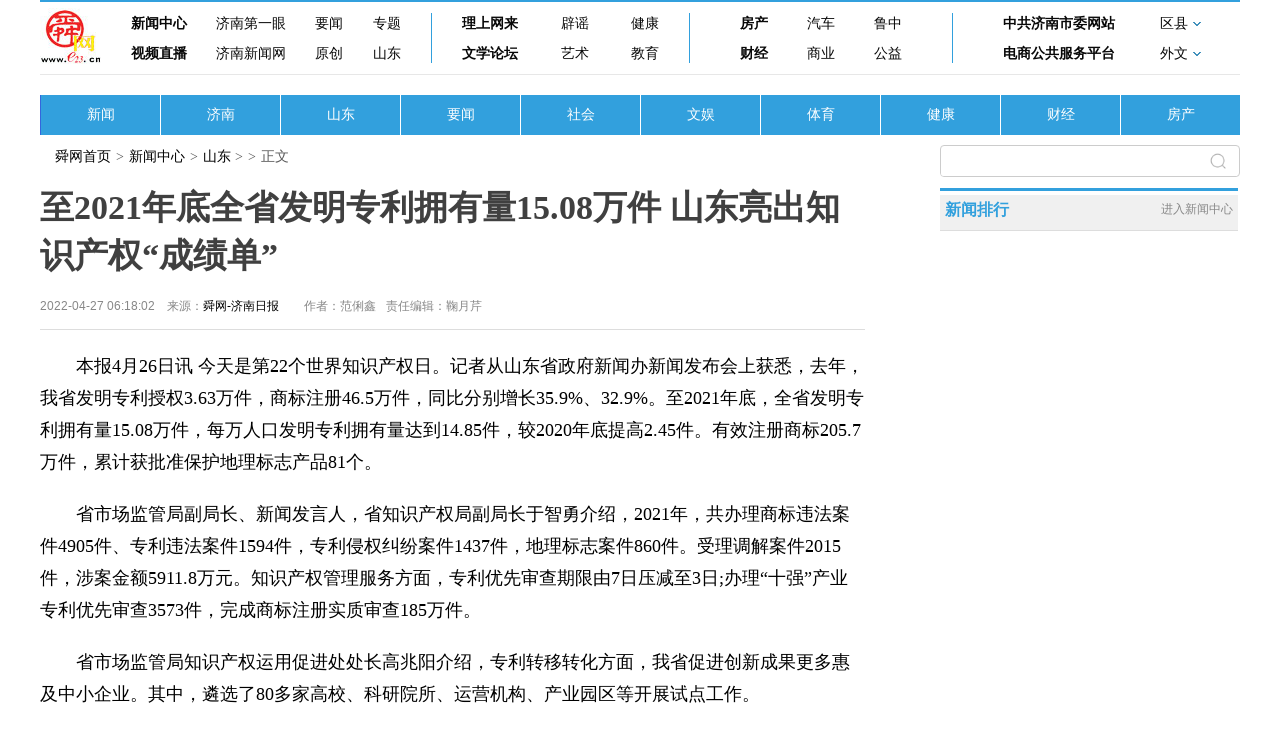

--- FILE ---
content_type: text/html; charset=ISO-88509-1
request_url: http://news.e23.cn/shandong/2022-04-27/2022042700006.html
body_size: 5059
content:
<!DOCTYPE html>
<html lang="en">
<head>
    <meta charset="UTF-8">
    <meta http-equiv="X-UA-Compatible" content="IE=edge">
	<base target="_blank">
	<title>è‡³2021å¹´åº•å…¨çœå‘æ˜Žä¸“åˆ©æ‹¥æœ‰é‡15.08ä¸‡ä»¶ å±±ä¸œäº®å‡ºçŸ¥è¯†äº§æƒâ€œæˆç»©å•â€ - å±±ä¸œ - èˆœç½‘æ–°é—»</title>
	<meta name="robots" content="all">
	<meta name="keywords" content="æ–°é—»ï¼Œæ—¶æ”¿ï¼Œå¨±ä¹ï¼Œä½“è‚²ï¼Œç¤¾ä¼šï¼Œå¥³æ€§ï¼Œå…»ç”Ÿ">
	<meta name="description" content="è®°è€…ä»Žå±±ä¸œçœæ”¿åºœæ–°é—»åŠžæ–°é—»å‘å¸ƒä¼šä¸ŠèŽ·æ‚‰ï¼ŒåŽ»å¹´ï¼Œæˆ‘çœå‘æ˜Žä¸“åˆ©æŽˆæƒ3.63ä¸‡ä»¶ï¼Œå•†æ ‡æ³¨å†Œ46.5ä¸‡ä»¶ï¼ŒåŒæ¯”åˆ†åˆ«å¢žé•¿35.9%ã€32.9%ã€‚è‡³2021å¹´åº•ï¼Œå…¨çœå‘æ˜Žä¸“åˆ©æ‹¥æœ‰é‡15.08ä¸‡ä»¶ï¼Œæ¯ä¸‡äººå£å‘æ˜Žä¸“åˆ©æ‹¥æœ‰é‡è¾¾åˆ°14.85ä»¶ï¼Œè¾ƒ2020å¹´åº•æé«˜2.45ä»¶ã€‚æœ‰æ•ˆæ³¨å†Œå•†æ ‡205.7ä¸‡ä»¶ï¼Œç´¯è®¡èŽ·æ‰¹å‡†ä¿æŠ¤åœ°ç†æ ‡å¿—äº§å“81ä¸ªã€‚">
	<meta name="mobile-agent" content="format=html5;url=http://m.e23.cn/shandong/2022-04-27/2022042700006.html">
    <script src="/statics/show2022/js/rem.js"></script>
    <script>
		var isMobile = false;
		if ((navigator.userAgent.match(/(phone|pad|pod|iPhone|iPod|ios|iPad|Android|wOSBrowser|BrowserNG|WebOS)/i))) {
		    isMobile = true;
		}
        if (isMobile) {
            document.write('<link href="/statics/show2022/css/moblie.css" rel="stylesheet" type="text/css" media="screen" />');
        } else {
            document.write('<link href="/statics/show2022/css/pc202210.css" rel="stylesheet" type="text/css" media="screen" />');
        };
    </script>
	<script>(function(){var bp=document.createElement('script');var curProtocol=window.location.protocol.split(':')[0];if(curProtocol==='https'){bp.src='https://zz.bdstatic.com/linksubmit/push.js'}else{bp.src='http://push.zhanzhang.baidu.com/push.js'}var s=document.getElementsByTagName("script")[0];s.parentNode.insertBefore(bp,s)})();</script>
	<script>
	var _hmt = _hmt || [];
	(function() {
	  var hm = document.createElement("script");
	  hm.src = "https://hm.baidu.com/hm.js?f2fc44453e24fa1ffd7ca381e15e880d";
	  var s = document.getElementsByTagName("script")[0]; 
	  s.parentNode.insertBefore(hm, s);
	})();
	</script>
</head>
<body>
    <!-- PC -->
    <div class="pc">
        <!-- å³ä¸‹è§’fiexd -->
        <div class="rb_fixed"></div>
        <div class="wrap">
            <div class="m_hide">
                <!-- å¯¼èˆª -->
                				<div class="newnav">
                    <div id="logoe23">
                        <a href="http://www.e23.cn/">
                            <img src="//www.e23.cn/2015/img/logo.jpg"></a>
                    </div>
                    <div class="newnav_menu">
                        <!-- 1 -->
                        <div class="newnav_1">
                            <div class="newnav_1_t">
                                <a href="http://news.e23.cn/">æ–°é—»ä¸­å¿ƒ</a>
                                <a href="http://news.e23.cn/jinan/">æµŽå—ç¬¬ä¸€çœ¼</a>
                                <a href="//news.e23.cn/content/shshyw/">è¦é—»</a>
                                <a href="//news.e23.cn/zhuanti/">ä¸“é¢˜</a>
                            </div>
                            <div class="newnav_1_b">
                                <a href="http://video.e23.cn/">è§†é¢‘ç›´æ’­</a>
                                <a href="http://www.jinannews.cn/">æµŽå—æ–°é—»ç½‘</a>
                                <a href="http://news.e23.cn/jnyc/">åŽŸåˆ›</a>
                                <a href="http://news.e23.cn/shandong/">å±±ä¸œ</a>
                            </div>
                        </div>
                        <!-- 2 -->
                        <div class="newnav_2">
                            <div class="newnav_1_t">
                                <a href="http://opinion.e23.cn/">ç†ä¸Šç½‘æ¥</a>
                                <a href="http://jnpy.e23.cn/">è¾Ÿè°£</a>
                                <a href="http://news.e23.cn/nvxing/">å¥åº·</a>
                            </div>
                            <div class="newnav_1_b">
                                <a href="http://wx.bbs.e23.cn/forum.php">æ–‡å­¦è®ºå›</a>
                                <a href="http://art.e23.cn/">è‰ºæœ¯</a>
                                <a href="http://e.e23.cn/">æ•™è‚²</a>
                            </div>
                        </div>
                        <!-- 3 -->
                        <div class="newnav_3">
                            <div class="newnav_1_t">
                                <a href="http://news.e23.cn/fangchan/">æˆ¿äº§</a>
                                <a href="http://car.e23.cn/">æ±½è½¦</a>
                                <a href="http://luzhong.e23.cn/">é²ä¸­</a>
                            </div>
                            <div class="newnav_1_b">
                                <a href="http://money.e23.cn/">è´¢ç»</a>
                                <a href="http://mall.e23.cn/">å•†ä¸š</a>
                                <a href="http://news.e23.cn/content/wmxf/">å…¬ç›Š</a>
                            </div>
                        </div>
                        <!-- 4 -->
                        <div class="newnav_4">
                            <div class="newnav_1_t">
                                <a href="http://www.jnsw.gov.cn/">ä¸­å…±æµŽå—å¸‚å§”ç½‘ç«™</a>
                                <div class="newnav_1_t2">
                                    <a href="">åŒºåŽ¿</a>
                                    <img src="/statics/show2022/img/xiala.gif" alt="" class="newnav_1_t2_img">
                                </div>
                            </div>
                            <div class="newnav_1_b">
                                <a href="http://jnec.jnbusiness.jinan.gov.cn/">ç”µå•†å…¬å…±æœåŠ¡å¹³å°</a>
                                <div class="newnav_1_b2">
                                    <a href="">å¤–æ–‡</a>
                                    <img src="/statics/show2022/img/xiala.gif" alt="" class="newnav_1_b2_img">
                                </div>
                            </div>
                            <!-- åŽ¿åŒºhover -->
                            <div class="xianqu_hover">
                                <a href="http://www.jctp.gov.cn/">é«˜æ–°</a>
                                <a href="http://lixia.e23.cn/">åŽ†ä¸‹</a>
                                <a href="http://huaiyin.e23.cn/">æ§è«</a>
                                <a href="http://lc.e23.cn/">åŽ†åŸŽ</a>
                            </div>
                            <!-- å¤–æ–‡hover -->
                            <div class="waiwen_hover">
                                <a href="http://english.e23.cn/">
                                    <img src="/statics/show2022/img/waiwen1n.gif" alt="">
                                </a>
                                <a href="http://jp.e23.cn/">
                                    <img src="/statics/show2022/img/waiwen2n.gif" alt="">
                                </a>
                                <a href="http://korea.e23.cn/">
                                    <img src="/statics/show2022/img/waiwen3n.gif" alt="">
                                </a>
                                <a href="http://russian.e23.cn/">
                                    <img src="/statics/show2022/img/waiwen4n.gif" alt="">
                                </a>
                                <a href="http://german.e23.cn/">
                                    <img src="/statics/show2022/img/waiwen5n.gif" alt="">
                                </a>
                                <a href="http://france.e23.cn/">
                                    <img src="/statics/show2022/img/waiwen6n.gif" alt="">
                                </a>
                            </div>
                        </div>
                    </div>
                </div>                <!-- äºŒçº§å¯¼èˆª -->
                <div class="wrap_content">
                    					<a href="http://news.e23.cn/index.html" class="content_list">æ–°é—»</a>
                    <a href="http://news.e23.cn/jinan/index.html" class="content_list">æµŽå—</a>
                    <a href="http://news.e23.cn/shandong/index.html" class="content_list">å±±ä¸œ</a>
                    <a href="http://news.e23.cn/content/shshyw/" class="content_list">è¦é—»</a>
                    <a href="http://news.e23.cn/wanxiang/index.html" class="content_list">ç¤¾ä¼š</a>
                    <a href="http://news.e23.cn/wenyu/index.html" class="content_list">æ–‡å¨±</a>
                    <a href="http://news.e23.cn/tiyu/index.html" class="content_list">ä½“è‚²</a>
                    <a href="http://news.e23.cn/nvxing/index.html" class="content_list">å¥åº·</a>
                    <a href="http://news.e23.cn/caijing/index.html" class="content_list">è´¢ç»</a>
                    <a href="http://news.e23.cn/fangchan/" class="content_list">æˆ¿äº§</a>                </div>
            </div>
            <!-- ç§»åŠ¨ç‰ˆå¯¼èˆªæ  -->
            <div class="top_menu2">
                <a href="http://m.e23.cn"><img src="/statics/show2022/img/nav_logo.png" alt="" class="top_logo2"></a>
                <div class="top_menu2_l">
                    <span><a href="http://m.e23.cn" style="color: #fff;">èˆœç½‘æ–°é—»</a></span>
                    <span>></span>
                    <span><a href="http://news.e23.cn/shandong/" class="fnt_logo">å±±ä¸œ</a>  </span>
                </div>
            </div>
            <!-- å†…å®¹ -->
            <div class="content_all">
                <!-- å·¦å†…å®¹ -->
                <div class="content_l">
                    <div class="menu_link">
                        <div class="menu_link_">
                            <div class="menu_link_1"><a href="http://www.e23.cn">èˆœç½‘é¦–é¡µ</a></div>>
                            <div class="menu_link_1"><a href="http://news.e23.cn">æ–°é—»ä¸­å¿ƒ</a></div>>
                            <div class="menu_link_1"><a href="http://news.e23.cn/shandong/">å±±ä¸œ</a> > </div>>
                            <div class="menu_link_1">æ­£æ–‡</div>
                        </div>
                    </div>
                    <div class="content">
                        <h1 class="content_title2">è‡³2021å¹´åº•å…¨çœå‘æ˜Žä¸“åˆ©æ‹¥æœ‰é‡15.08ä¸‡ä»¶ å±±ä¸œäº®å‡ºçŸ¥è¯†äº§æƒâ€œæˆç»©å•â€</h1>
                        <div class="content_p1">
                            <div class="content_p1_m">
                                <div class="content_p1_time">2022-04-27 06:18:02ã€€æ¥æºï¼š<a href="http://news.e23.cn/shandong/2022-04-27/2022042700006.html" target="_blank">èˆœç½‘-æµŽå—æ—¥æŠ¥</a></div>
                            </div>
                            <div class="content_m_author">
                                <div class="content_p1_author"><p>ä½œè€…ï¼šèŒƒä¿é‘«</p></div>
                                <div class="content_p1_bianji">è´£ä»»ç¼–è¾‘ï¼šéž æœˆèŠ¹</div>
                            </div>
                        </div>
                    </div>
                    <div class="content_text">
					                        							  <p>
	ã€€ã€€æœ¬æŠ¥4æœˆ26æ—¥è®¯ ä»Šå¤©æ˜¯ç¬¬22ä¸ªä¸–ç•ŒçŸ¥è¯†äº§æƒæ—¥ã€‚è®°è€…ä»Žå±±ä¸œçœæ”¿åºœæ–°é—»åŠžæ–°é—»å‘å¸ƒä¼šä¸ŠèŽ·æ‚‰ï¼ŒåŽ»å¹´ï¼Œæˆ‘çœå‘æ˜Žä¸“åˆ©æŽˆæƒ3.63ä¸‡ä»¶ï¼Œå•†æ ‡æ³¨å†Œ46.5ä¸‡ä»¶ï¼ŒåŒæ¯”åˆ†åˆ«å¢žé•¿35.9%ã€32.9%ã€‚è‡³2021å¹´åº•ï¼Œå…¨çœå‘æ˜Žä¸“åˆ©æ‹¥æœ‰é‡15.08ä¸‡ä»¶ï¼Œæ¯ä¸‡äººå£å‘æ˜Žä¸“åˆ©æ‹¥æœ‰é‡è¾¾åˆ°14.85ä»¶ï¼Œè¾ƒ2020å¹´åº•æé«˜2.45ä»¶ã€‚æœ‰æ•ˆæ³¨å†Œå•†æ ‡205.7ä¸‡ä»¶ï¼Œç´¯è®¡èŽ·æ‰¹å‡†ä¿æŠ¤åœ°ç†æ ‡å¿—äº§å“81ä¸ªã€‚</p>
<p>
	ã€€ã€€çœå¸‚åœºç›‘ç®¡å±€å‰¯å±€é•¿ã€æ–°é—»å‘è¨€äººï¼ŒçœçŸ¥è¯†äº§æƒå±€å‰¯å±€é•¿äºŽæ™ºå‹‡ä»‹ç»ï¼Œ2021å¹´ï¼Œå…±åŠžç†å•†æ ‡è¿æ³•æ¡ˆä»¶4905ä»¶ã€ä¸“åˆ©è¿æ³•æ¡ˆä»¶1594ä»¶ï¼Œä¸“åˆ©ä¾µæƒçº çº·æ¡ˆä»¶1437ä»¶ï¼Œåœ°ç†æ ‡å¿—æ¡ˆä»¶860ä»¶ã€‚å—ç†è°ƒè§£æ¡ˆä»¶2015ä»¶ï¼Œæ¶‰æ¡ˆé‡‘é¢5911.8ä¸‡å…ƒã€‚çŸ¥è¯†äº§æƒç®¡ç†æœåŠ¡æ–¹é¢ï¼Œä¸“åˆ©ä¼˜å…ˆå®¡æŸ¥æœŸé™ç”±7æ—¥åŽ‹å‡è‡³3æ—¥;åŠžç†&ldquo;åå¼º&rdquo;äº§ä¸šä¸“åˆ©ä¼˜å…ˆå®¡æŸ¥3573ä»¶ï¼Œå®Œæˆå•†æ ‡æ³¨å†Œå®žè´¨å®¡æŸ¥185ä¸‡ä»¶ã€‚</p>
<p>
	ã€€ã€€çœå¸‚åœºç›‘ç®¡å±€çŸ¥è¯†äº§æƒè¿ç”¨ä¿ƒè¿›å¤„å¤„é•¿é«˜å…†é˜³ä»‹ç»ï¼Œä¸“åˆ©è½¬ç§»è½¬åŒ–æ–¹é¢ï¼Œæˆ‘çœä¿ƒè¿›åˆ›æ–°æˆæžœæ›´å¤šæƒ åŠä¸­å°ä¼ä¸šã€‚å…¶ä¸­ï¼Œé´é€‰äº†80å¤šå®¶é«˜æ ¡ã€ç§‘ç ”é™¢æ‰€ã€è¿è¥æœºæž„ã€äº§ä¸šå›­åŒºç­‰å¼€å±•è¯•ç‚¹å·¥ä½œã€‚</p>
<p>
	ã€€ã€€çœçŸ¥è¯†äº§æƒäº‹ä¸šå‘å±•ä¸­å¿ƒä¸»ä»»åˆ˜è·¯ä»‹ç»ï¼Œçœå¸‚åœºç›‘ç£ç®¡ç†å±€ä¸Žçœå·¥ä¸šå’Œä¿¡æ¯åŒ–åŽ…å°†è”åˆå¼€å±•&ldquo;ä¸“ç²¾ç‰¹æ–°&rdquo;ä¸­å°ä¼ä¸šä¸“åˆ©èµ‹èƒ½åˆ›æ–°å‘å±•è¡ŒåŠ¨ã€‚</p>
<p>
	ã€€ã€€æ®ç»Ÿè®¡ï¼Œ2021å¹´ï¼Œå…¨çœä¸“åˆ©å‡ºè®©æ¬¡æ•°ä¸º22467æ¬¡ï¼Œå—è®©æ¬¡æ•°ä¸º31891æ¬¡ï¼Œä½å±…å…¨å›½å‰äº”ã€‚å‘å¸ƒä¼šä¸Šï¼Œçœå¸‚åœºç›‘ç®¡å±€ä»Ž2021å¹´å…¨çœå·²åŠžç»“çš„9700å¤šä»¶æ¡ˆä»¶ä¸­ï¼Œé€‰å‡ºçŸ¥è¯†äº§æƒ10ä»¶å…¸åž‹æ¡ˆä¾‹è¿›è¡Œå‘å¸ƒã€‚</p>
                        <div class="old_title">
                            <a href="">
                                <p class="original_title"><a>åŽŸæ ‡é¢˜ï¼šè‡³2021å¹´åº•å…¨çœå‘æ˜Žä¸“åˆ©æ‹¥æœ‰é‡15.08ä¸‡ä»¶ å±±ä¸œäº®å‡ºçŸ¥è¯†äº§æƒâ€œæˆç»©å•â€</a></p>
                            </a>
                            <p style="text-align:right;">å€¼ç­ä¸»ä»»ï¼šé«˜åŽŸ</p>
                        </div>
                        <div class="content_m_author2">
                            <div class="content_p1_author2"><p>ä½œè€…ï¼šèŒƒä¿é‘«</p></div>
                            <div class="content_p1_bianji2">è´£ä»»ç¼–è¾‘ï¼šéž æœˆèŠ¹</div>
                        </div>
                    </div>
                </div>
                <!-- å³å†…å®¹ -->
                <div class="content_r">
                    <div class="post_search">
						<form name="sf" method="get" target="_blank" action="http://so.e23.cn/cse/search">
							<input type="hidden" name="s" value="6251968349309591478">
							<input type="text" placeholder="æœç´¢" class="sousuo" name="q">
							<div class="sousuo2"></div>
						</form>
                    </div>
                    <!-- æ–°é—»æŽ’è¡Œ -->
                    <div class="xwph_all">
                        <div class="xwph">
                            <div>æ–°é—»æŽ’è¡Œ</div>
                            <a href="//news.e23.cn" style="font-size:12px; color: #888;">è¿›å…¥æ–°é—»ä¸­å¿ƒ</a>
                        </div>
                        <div class="xwph_lists">
							<script src="//nt.e23.cn/newswy2016.js" charset="gbk"></script>
                        </div>
                    </div>
                </div>
            </div>
        </div>
        <div class="footer">
            <script src="/bottom2022.js"></script>
        </div>

        <div class="footer_m">
            <img src="/statics/show2022/img/footer.gif" alt="">
        </div>
    </div>
<!--sign{eeec696b5331de29e69bd49f3697e6b1}--></body>
<script src="/statics/show2022/js/jquery-3.5.1.min.js"></script>
<script src="/statics/show2022/js/show_2022.js"></script>
<script type="text/javascript" src="//res.wx.qq.com/open/js/jweixin-1.0.0.js"></script>
<script type="text/javascript">
//åˆ†äº«
function share(){
	var geturl = isHttps()+"://ijinan.e23.cn/index.php?m=content&c=appcontent&a=getwxSha1&url="+encodeURIComponent(window.location.href);
	$.ajax({
		type : "get",
		url : geturl,
		dataType : "jsonp",
		jsonp: "callback",
		jsonpCallback:"success_jsonpCallback1",
		success : function(json){
			wx.config({
				debug: false,
				appId: json.wxappid,
				timestamp: json.timestamp,
				nonceStr: json.wxnonceStr,
				signature: json.wxSha1,
				jsApiList: ['onMenuShareTimeline', 'onMenuShareAppMessage']
			});
		},
		error:function(){
		}
	});
	wx.ready(function(){
		wx.onMenuShareTimeline({
			title: 'è‡³2021å¹´åº•å…¨çœå‘æ˜Žä¸“åˆ©æ‹¥æœ‰é‡15.08ä¸‡ä»¶ å±±ä¸œäº®å‡ºçŸ¥è¯†äº§æƒâ€œæˆç»©å•â€',
			link: 'https://m.e23.cn/shandong/2022-04-27/2022042700006.html',
			imgUrl: 'http://img01.e23.cn/2021/0924/20210924034834398.jpg'
		});
		wx.onMenuShareAppMessage({
			title: 'è‡³2021å¹´åº•å…¨çœå‘æ˜Žä¸“åˆ©æ‹¥æœ‰é‡15.08ä¸‡ä»¶ å±±ä¸œäº®å‡ºçŸ¥è¯†äº§æƒâ€œæˆç»©å•â€',
			desc: 'è®°è€…ä»Žå±±ä¸œçœæ”¿åºœæ–°é—»åŠžæ–°é—»å‘å¸ƒä¼šä¸ŠèŽ·æ‚‰ï¼ŒåŽ»å¹´ï¼Œæˆ‘çœå‘æ˜Žä¸“åˆ©æŽˆæƒ3.63ä¸‡ä»¶ï¼Œå•†æ ‡æ³¨å†Œ46.5ä¸‡ä»¶ï¼ŒåŒæ¯”åˆ†åˆ«å¢žé•¿35.9%ã€32.9%ã€‚è‡³2021å¹´åº•ï¼Œå…¨çœå‘æ˜Žä¸“åˆ©æ‹¥æœ‰é‡15.08ä¸‡ä»¶ï¼Œæ¯ä¸‡äººå£å‘æ˜Žä¸“åˆ©æ‹¥æœ‰é‡è¾¾åˆ°14.85ä»¶ï¼Œè¾ƒ2020å¹´åº•æé«˜2.45ä»¶ã€‚æœ‰æ•ˆæ³¨å†Œå•†æ ‡205.7ä¸‡ä»¶ï¼Œç´¯è®¡èŽ·æ‰¹å‡†ä¿æŠ¤åœ°ç†æ ‡å¿—äº§å“81ä¸ªã€‚',
			link: 'https://m.e23.cn/shandong/2022-04-27/2022042700006.html',
			imgUrl: 'http://img01.e23.cn/2021/0924/20210924034834398.jpg',
			type: 'link',
		});

	});
}
if (isMobile)
{
	$('body').css('opacity',1);
	$.ajax({
		type : "get",
		url : '//nt.e23.cn/ntm.php?ArticleID=3712131&lanmu=%E5%B1%B1%E4%B8%9C&author=%E9%9E%A0%E6%9C%88%E8%8A%B9&title=%E8%87%B32021%E5%B9%B4%E5%BA%95%E5%85%A8%E7%9C%81%E5%8F%91%E6%98%8E%E4%B8%93%E5%88%A9%E6%8B%A5%E6%9C%89%E9%87%8F15.08%E4%B8%87%E4%BB%B6+%E5%B1%B1%E4%B8%9C%E4%BA%AE%E5%87%BA%E7%9F%A5%E8%AF%86%E4%BA%A7%E6%9D%83%E2%80%9C%E6%88%90%E7%BB%A9%E5%8D%95%E2%80%9D&columnid=9624&processtime=2022-04-27 06:18:02&url=http://news.e23.cn/shandong/2022-04-27/2022042700006.html'
	});
	share();
}
</script>
</html>